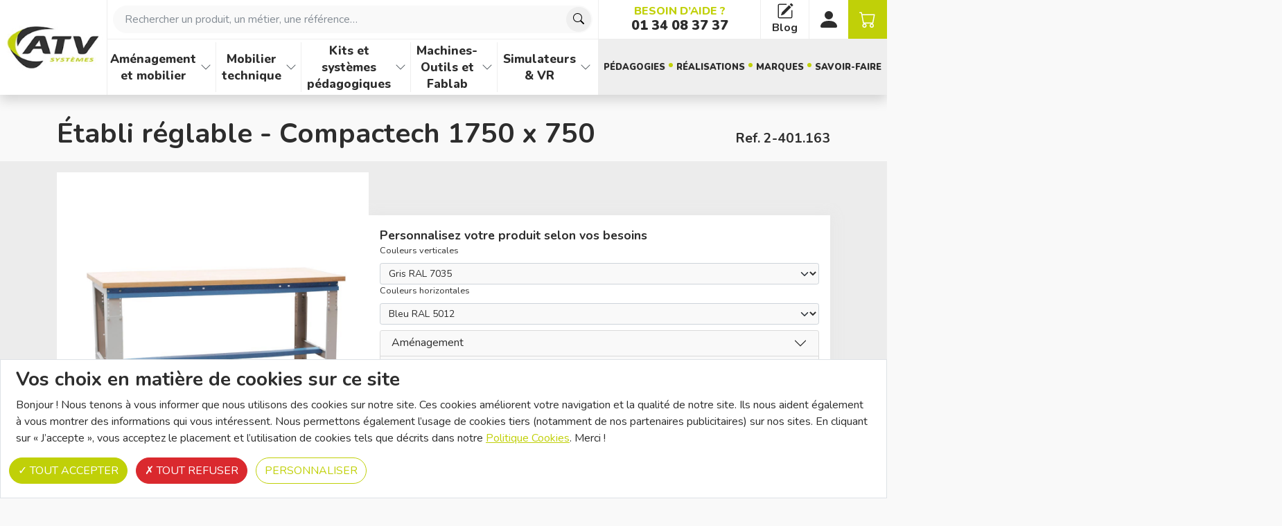

--- FILE ---
content_type: text/html; charset=utf-8
request_url: https://www.atv-systemes.com/product/2-401.163
body_size: 17793
content:
<!doctype html>
<html lang="fr" data-env="production">
<head>
    <meta charset="utf-8">
    <meta name="viewport" content="width=device-width, initial-scale=1, shrink-to-fit=no">
    <meta name="format-detection" content="telephone=no" />
    <link rel="stylesheet" type="text/css" href="https://fonts.googleapis.com/css?family=Nunito:200,300,400,600,700,800,900" />
    <script src="/lib/custom-element/es.js"></script>
    <script data-cookie-consent="gtag" type="text/x-template" src="https://www.googletagmanager.com/gtag/js?id=G-G7J45JZZ1Y"></script>

	
	<script data-cookie-consent="recaptcha" type="text/x-template" src="https://www.google.com/recaptcha/api.js"></script>
	<script>function timestamp() { var response = document.getElementById("g-recaptcha-response"); var settings = document.getElementsByName("captcha_settings"); if (settings.length && (response == null || response.value.trim() == "")) {var elems = JSON.parse(settings[0].value);elems["ts"] = JSON.stringify(new Date().getTime());settings[0].value = JSON.stringify(elems); } } setInterval(timestamp, 500);</script>


    <template id="cookieConsent">
	<p class="h3">Vos choix en matière de cookies sur ce site</p>
	<p>
		Bonjour&nbsp;! Nous tenons à vous informer que nous utilisons des cookies sur notre site.
		Ces cookies améliorent votre navigation et la qualité de notre site. Ils nous aident également à vous montrer des informations qui vous intéressent.
		Nous permettons également l’usage de cookies tiers (notamment de nos partenaires publicitaires) sur nos sites.
		En cliquant sur « J’accepte », vous acceptez le placement et l’utilisation de cookies tels que décrits dans
		notre <a href="/mentions-legales">Politique Cookies</a>.
		Merci&nbsp;!
		
	</p>
</template>

<script src="/lib/tarteaucitron/tarteaucitron.js?v=zXdEqn9059vrLnQ8HvEo6FNFOg0FpxRPWlsyKG4HssQ"></script>
<script>
	// gestion des cookies: tarteaucitron.userInterface.openPanel();
	var tarteaucitronCustomText = {
		alertBigPrivacy: tarteaucitron.readTemplate('cookieConsent')
	};
	tarteaucitron.init({
		"privacyUrl": "",
		"orientation": "bottom",
		"showAlertSmall": false,
		"cookieslist": true,
		"removeCredit": false,
		"useExternalCss": true,
		"showIcon": false
	});

	tarteaucitron.user.gtagUa = 'G-G7J45JZZ1Y';
	tarteaucitron.user.analyticsMore = function() { };
	tarteaucitron.user.recaptchaapi = '6LfI788ZAAAAADVFRHnQUSUe32FO0PExFwNYBRtS';

    tarteaucitron.user.piAId = '1037593';
    tarteaucitron.user.piCId = '';
    tarteaucitron.user.piHostname = 'go.atv-systemes.com';

    (tarteaucitron.job = tarteaucitron.job || []).push('gtag', 'recaptcha', 'pardot');
</script>



    <link rel="stylesheet" href="/css/site.min.css?v=1MPxycr7snf0eJ9Jacepq17jKLCWh7pPrMgZPLXE_2Q">
    <link rel="stylesheet" media="screen and (min-width: 768px)" href="/css/desktop.min.css?v=mtNhIhoYAihxgBIjADnjLsAP7eHy0XwEMg--ezPpvyY">
    <link rel="stylesheet" media="print" href="/css/print.min.css?v=0AaVkIs5g2-aUGBwzyJKB665L8fR9Lnnijd6bGypxe0">
    <script src="/js/disclosure.js?v=t3FdWE_LURvZUY4Np3ZvSJcK9f0vDsaoP_nzXWBrVvM"></script>

    <title>&#xC9;tabli r&#xE9;glable - Compactech 1750 x 750 | ATV Syst&#xE8;mes</title>
    <link rel="icon" type="image/x-icon" href="/assets/favicon/atv-systemes.png" />
    <link rel="shortcut icon" type="image/x-icon" href="/assets/favicon/atv-systemes.png" />
	<link rel="stylesheet" href="//cdn.jsdelivr.net/npm/bootstrap-icons@1.10.3/font/bootstrap-icons.css">

    
	<meta name="robots" content="index" />
<meta name="keywords" content="&#xE9;tabli, &#xE9;tabli d&#x27;atelier, &#xE9;tabli m&#xE9;tal, mobilier d&#x27;atelier, formation professionnelle" />
<meta name="description" content="&#xC9;tabli r&#xE9;glable &#xE9;quip&#xE9; d&#x27;un plateau compactech 1750 x 750 mm d&#x27;&#xE9;paisseur 40 mm et mont&#xE9; sur ch&#xE2;ssis m&#xE9;tallique fixe. &#xC9;tabli #MadeinFrance r&#xE9;pondant aux normes NF Mobilier d&#x27;atelier." />
<meta name="og:type" content="article" />
<meta name="og:title" content="&#xC9;tabli r&#xE9;glable - Compactech 1750 x 750" />
 <meta name="og:image" content="https://www.atv-systemes.com/products/2-401/2-401.163.jpg" /> <meta name="og:description" content="&#xC9;tabli r&#xE9;glable &#xE9;quip&#xE9; d&#x27;un plateau compactech 1750 x 750 mm d&#x27;&#xE9;paisseur 40 mm et mont&#xE9; sur ch&#xE2;ssis m&#xE9;tallique fixe. &#xC9;tabli #MadeinFrance r&#xE9;pondant aux normes NF Mobilier d&#x27;atelier." />
<link rel="canonical" href="https://www.atv-systemes.com/product/2-401.163">


</head>
<body>
    <nav class="a11y-nav"><ul><li><a href="#content">Accéder au contenu</a></li></ul></nav>
    <header role="banner" class="shadow">
    <button class="navbar-toggler" type="button" aria-controls="catalogLinks" aria-expanded="false" aria-label="Afficher ou cacher les cat&eacute;gories">
	<span class="navbar-toggler-icon"></span>
</button>
<a id="logo" href="/">
	<img src="/assets/atv-systemes.jpg" width="200" height="90" title="logo de ATV Systèmes">
</a>

<form id="search" method="get" action="/Search">
    <div class="control">
        <label id="queryLabel" for="query" class="visually-hidden">Rechercher un produit, un métier, une référence…</label>
        <input id="query" name="query" type="search" role="combobox" aria-haspopup="grid" aria-expanded="false" aria-autocomplete="list" aria-controls="suggestions" required placeholder="Rechercher un produit, un métier, une référence…" class="form-control" autocomplete="off">
        <button type="submit" aria-label="Chercher">
            <svg aria-hidden="true" xmlns="http://www.w3.org/2000/svg" width="16" height="16" fill="currentColor" class="bi bi-search" viewBox="0 0 16 16">
                <path d="M11.742 10.344a6.5 6.5 0 1 0-1.397 1.398h-.001c.03.04.062.078.098.115l3.85 3.85a1 1 0 0 0 1.415-1.414l-3.85-3.85a1.007 1.007 0 0 0-.115-.1zM12 6.5a5.5 5.5 0 1 1-11 0 5.5 5.5 0 0 1 11 0z" />
            </svg>
        </button>
    </div>
    <div id="suggestions" aria-labelledby="queryLabel" role="grid" class="grid hidden">

	</div>
</form>


<ul id="tools">
	<li id="helpContact">
		<span>
			Besoin d’aide ?<br>
			<strong>01 34 08 37 37</strong>
		</span>
	</li>
	<li id="blog">
		<a href="/blog" title="Accéder au blog">
			<svg xmlns="http://www.w3.org/2000/svg" width="24" height="24" fill="currentColor" class="bi bi-pencil-square" viewBox="0 0 16 16">
				<path d="M15.502 1.94a.5.5 0 0 1 0 .706L14.459 3.69l-2-2L13.502.646a.5.5 0 0 1 .707 0l1.293 1.293zm-1.75 2.456-2-2L4.939 9.21a.5.5 0 0 0-.121.196l-.805 2.414a.25.25 0 0 0 .316.316l2.414-.805a.5.5 0 0 0 .196-.12l6.813-6.814z" />
				<path fill-rule="evenodd" d="M1 13.5A1.5 1.5 0 0 0 2.5 15h11a1.5 1.5 0 0 0 1.5-1.5v-6a.5.5 0 0 0-1 0v6a.5.5 0 0 1-.5.5h-11a.5.5 0 0 1-.5-.5v-11a.5.5 0 0 1 .5-.5H9a.5.5 0 0 0 0-1H2.5A1.5 1.5 0 0 0 1 2.5v11z" />
			</svg>
			<strong>Blog</strong>
		</a>
	</li>
	<li id="account">
		    <a title="S'authentifier ou se créer un compte" href="/Identity/Account/Login">
        <svg xmlns="http://www.w3.org/2000/svg" width="32" height="32" fill="currentColor" class="bi bi-person-fill" viewBox="0 0 16 16">
            <path d="M3 14s-1 0-1-1 1-4 6-4 6 3 6 4-1 1-1 1H3zm5-6a3 3 0 1 0 0-6 3 3 0 0 0 0 6z" />
        </svg>
    </a>


	</li>
	<li id="quote" class="bg-primary">
		<a title="Accéder à mon devis" href="/Quotation">
			<span id="cartCount" class="badge d-none"><samp>0</samp> <span class="visually-hidden">article(s)</span></span>
			<svg xmlns="http://www.w3.org/2000/svg" width="24" height="24" fill="currentColor" class="bi bi-cart" viewBox="0 0 16 16">
				<path d="M0 1.5A.5.5 0 0 1 .5 1H2a.5.5 0 0 1 .485.379L2.89 3H14.5a.5.5 0 0 1 .491.592l-1.5 8A.5.5 0 0 1 13 12H4a.5.5 0 0 1-.491-.408L2.01 3.607 1.61 2H.5a.5.5 0 0 1-.5-.5zM3.102 4l1.313 7h8.17l1.313-7H3.102zM5 12a2 2 0 1 0 0 4 2 2 0 0 0 0-4zm7 0a2 2 0 1 0 0 4 2 2 0 0 0 0-4zm-7 1a1 1 0 1 1 0 2 1 1 0 0 1 0-2zm7 0a1 1 0 1 1 0 2 1 1 0 0 1 0-2z" />
			</svg>
			<strong>Mon devis</strong>
		</a>
	</li>
</ul>
<nav id="catalogLinks" aria-label="Catégories" class="disclosure-nav">
	<ul>
		<li>
			<a href="/amenagement-et-mobilier" class="main-link">Am&#xE9;nagement et mobilier</a>
			<button type="button" aria-expanded="false" aria-controls="amenagement-et-mobilier" aria-label="Afficher les familles de produits de Am&#xE9;nagement et mobilier"></button>
			<div id="amenagement-et-mobilier" class="families">
				<div class="family" data-rowspan="4">
					<h3 id="amenagement-et-mobilier:001Label"><a href="/amenagement-et-mobilier/etablis-datelier">&#xC9;tablis d&#x27;atelier</a></h3>
					<ul aria-labelledby="amenagement-et-mobilier:001Label">
						<li><a href="/amenagement-et-mobilier/etablis-datelier/etablis-multiplis">&#xC9;tablis Multiplis</a></li>
						<li><a href="/amenagement-et-mobilier/etablis-datelier/etablis-stratifie">&#xC9;tablis Stratifi&#xE9;</a></li>
						<li><a href="/amenagement-et-mobilier/etablis-datelier/etablis-compactech">&#xC9;tablis Compactech</a></li>
						<li><a href="/amenagement-et-mobilier/etablis-datelier/etablis-lino">&#xC9;tablis Lino</a></li>
						<li><a href="/amenagement-et-mobilier/etablis-datelier/etablis-tole">&#xC9;tablis T&#xF4;le</a></li>
						<li><a href="/amenagement-et-mobilier/etablis-datelier/etablis-iworks">Etablis Iworks</a></li>
						<li><a href="/amenagement-et-mobilier/etablis-datelier/etablis-bois">&#xC9;tablis bois</a></li>
					</ul>
				</div>
				<div class="family" data-rowspan="0">
					<h3 id="amenagement-et-mobilier:002Label"><a href="/amenagement-et-mobilier/mobilier-de-laboratoire">Mobilier de laboratoire</a></h3>
					<ul aria-labelledby="amenagement-et-mobilier:002Label">
						<li><a href="/amenagement-et-mobilier/mobilier-de-laboratoire/paillasses-de-laboratoire">Paillasses de laboratoire</a></li>
						<li><a href="/amenagement-et-mobilier/mobilier-de-laboratoire/armoires-et-meubles-muraux-de-laboratoire">Armoires et meubles muraux de laboratoire</a></li>
					</ul>
				</div>
				<div class="family" data-rowspan="0">
					<h3 id="amenagement-et-mobilier:003Label"><a href="/amenagement-et-mobilier/servantes-et-chariots">Servantes et chariots</a></h3>
					<ul aria-labelledby="amenagement-et-mobilier:003Label">
					</ul>
				</div>
				<div class="family" data-rowspan="2">
					<h3 id="amenagement-et-mobilier:004Label"><a href="/amenagement-et-mobilier/armoires-and-vestiaires">Armoires &amp; vestiaires</a></h3>
					<ul aria-labelledby="amenagement-et-mobilier:004Label">
						<li><a href="/amenagement-et-mobilier/armoires-and-vestiaires/armoires">Armoires</a></li>
						<li><a href="/amenagement-et-mobilier/armoires-and-vestiaires/vestiaires-and-casiers">Vestiaires &amp; Casiers</a></li>
						<li><a href="/amenagement-et-mobilier/armoires-and-vestiaires/armoires-produits-dangereux">Armoires Produits dangereux</a></li>
					</ul>
				</div>
				<div class="family" data-rowspan="0">
					<h3 id="amenagement-et-mobilier:005Label"><a href="/amenagement-et-mobilier/amoires-intelligentes">Amoires intelligentes</a></h3>
					<ul aria-labelledby="amenagement-et-mobilier:005Label">
					</ul>
				</div>
				<div class="family" data-rowspan="0">
					<h3 id="amenagement-et-mobilier:006Label"><a href="/amenagement-et-mobilier/tabourets-et-sieges-techniques">Tabourets et si&#xE8;ges techniques</a></h3>
					<ul aria-labelledby="amenagement-et-mobilier:006Label">
					</ul>
				</div>
				<div class="family" data-rowspan="4">
					<h3 id="amenagement-et-mobilier:007Label"><a href="/amenagement-et-mobilier/manutention">Manutention</a></h3>
					<ul aria-labelledby="amenagement-et-mobilier:007Label">
						<li><a href="/amenagement-et-mobilier/manutention/bennes">Bennes</a></li>
						<li><a href="/amenagement-et-mobilier/manutention/diables">Diables</a></li>
						<li><a href="/amenagement-et-mobilier/manutention/chariots">Chariots</a></li>
						<li><a href="/amenagement-et-mobilier/manutention/echelles">&#xC9;chelles</a></li>
						<li><a href="/amenagement-et-mobilier/manutention/escabeaux">Escabeaux</a></li>
						<li><a href="/amenagement-et-mobilier/manutention/marchepieds">Marchepieds</a></li>
						<li><a href="/amenagement-et-mobilier/manutention/echafaudages">&#xC9;chafaudages</a></li>
						<li><a href="/amenagement-et-mobilier/manutention/transpalettes">Transpalettes</a></li>
						<li><a href="/amenagement-et-mobilier/manutention/tables-elevatrices">Tables &#xE9;l&#xE9;vatrices</a></li>
						<li><a href="/amenagement-et-mobilier/manutention/plateformes">Plateformes</a></li>
					</ul>
				</div>
				<div class="family" data-rowspan="2">
					<h3 id="amenagement-et-mobilier:008Label"><a href="/amenagement-et-mobilier/ouillage-et-epi">Ouillage et EPI</a></h3>
					<ul aria-labelledby="amenagement-et-mobilier:008Label">
						<li><a href="/amenagement-et-mobilier/ouillage-et-epi/epi-equipement-de-protection-individuelle">EPI (Equipement de Protection individuelle)</a></li>
						<li><a href="/amenagement-et-mobilier/ouillage-et-epi/outillage">Outillage</a></li>
						<li><a href="/amenagement-et-mobilier/ouillage-et-epi/signalisation">Signalisation</a></li>
					</ul>
				</div>
				<div class="family" data-rowspan="2">
					<h3 id="amenagement-et-mobilier:009Label"><a href="/amenagement-et-mobilier/mobilier-tertiaire">Mobilier Tertiaire</a></h3>
					<ul aria-labelledby="amenagement-et-mobilier:009Label">
						<li><a href="/amenagement-et-mobilier/mobilier-tertiaire/tables">Tables</a></li>
						<li><a href="/amenagement-et-mobilier/mobilier-tertiaire/sieges">Si&#xE8;ges</a></li>
						<li><a href="/amenagement-et-mobilier/mobilier-tertiaire/espace-travail-collaboratif">Espace travail collaboratif</a></li>
						<li><a href="/amenagement-et-mobilier/mobilier-tertiaire/tableaux-et-panneaux-daffichage">Tableaux et panneaux d&#x27;affichage</a></li>
						<li><a href="/amenagement-et-mobilier/mobilier-tertiaire/decoration">D&#xE9;coration</a></li>
					</ul>
				</div>
				<div class="family" data-rowspan="2">
					<h3 id="amenagement-et-mobilier:010Label"><a href="/amenagement-et-mobilier/ent-espace-numerique-de-travail">ENT (Espace num&#xE9;rique de travail)</a></h3>
					<ul aria-labelledby="amenagement-et-mobilier:010Label">
						<li><a href="/amenagement-et-mobilier/ent-espace-numerique-de-travail/ecran-numeriques">&#xC9;cran num&#xE9;riques</a></li>
						<li><a href="/amenagement-et-mobilier/ent-espace-numerique-de-travail/paperboards-numeriques">Paperboards num&#xE9;riques</a></li>
						<li><a href="/amenagement-et-mobilier/ent-espace-numerique-de-travail/classes-mobiles">Classes mobiles</a></li>
					</ul>
				</div>
			</div>
		</li>
		<li>
			<a href="/mobilier-technique" class="main-link">Mobilier technique</a>
			<button type="button" aria-expanded="false" aria-controls="mobilier-technique" aria-label="Afficher les familles de produits de Mobilier technique"></button>
			<div id="mobilier-technique" class="families">
				<div class="family" data-rowspan="0">
					<h3 id="mobilier-technique:001Label"><a href="/mobilier-technique/postes-de-manipulation">Postes de manipulation</a></h3>
					<ul aria-labelledby="mobilier-technique:001Label">
						<li><a href="/mobilier-technique/postes-de-manipulation/gamme-iworks">Gamme Iworks</a></li>
						<li><a href="/mobilier-technique/postes-de-manipulation/gamme-classic">Gamme Classic</a></li>
					</ul>
				</div>
				<div class="family" data-rowspan="0">
					<h3 id="mobilier-technique:002Label"><a href="/mobilier-technique/postes-electrotechniques">Postes &#xE9;lectrotechniques</a></h3>
					<ul aria-labelledby="mobilier-technique:002Label">
					</ul>
				</div>
				<div class="family" data-rowspan="0">
					<h3 id="mobilier-technique:003Label"><a href="/mobilier-technique/postes-dessais-et-de-mesure">Postes d&#x27;essais et de mesure</a></h3>
					<ul aria-labelledby="mobilier-technique:003Label">
					</ul>
				</div>
				<div class="family" data-rowspan="0">
					<h3 id="mobilier-technique:004Label"><a href="/mobilier-technique/bancs-de-charge-and-alimentations">Bancs de charge &amp; alimentations</a></h3>
					<ul aria-labelledby="mobilier-technique:004Label">
					</ul>
				</div>
				<div class="family" data-rowspan="0">
					<h3 id="mobilier-technique:005Label"><a href="/mobilier-technique/etablis-de-cablage">&#xC9;tablis de c&#xE2;blage</a></h3>
					<ul aria-labelledby="mobilier-technique:005Label">
						<li><a href="/mobilier-technique/etablis-de-cablage/etablis-de-cablage-tertaire">Etablis de c&#xE2;blage Tertaire</a></li>
						<li><a href="/mobilier-technique/etablis-de-cablage/etablis-de-cablage-industriel">Etablis de c&#xE2;blage Industriel</a></li>
					</ul>
				</div>
				<div class="family" data-rowspan="2">
					<h3 id="mobilier-technique:006Label"><a href="/mobilier-technique/structure-de-cablage">Structure de c&#xE2;blage</a></h3>
					<ul aria-labelledby="mobilier-technique:006Label">
						<li><a href="/mobilier-technique/structure-de-cablage/cellules-de-cablage">Cellules de c&#xE2;blage</a></li>
						<li><a href="/mobilier-technique/structure-de-cablage/structure-mobile">Structure mobile</a></li>
						<li><a href="/mobilier-technique/structure-de-cablage/chassis-de-cablage">Ch&#xE2;ssis de c&#xE2;blage</a></li>
					</ul>
				</div>
				<div class="family" data-rowspan="0">
					<h3 id="mobilier-technique:007Label"><a href="/mobilier-technique/stockage-et-rangement-grilles">Stockage et rangement grilles</a></h3>
					<ul aria-labelledby="mobilier-technique:007Label">
					</ul>
				</div>
				<div class="family" data-rowspan="0">
					<h3 id="mobilier-technique:008Label"><a href="/mobilier-technique/armoires-dessais-et-de-confinement">Armoires d&#x27;essais et de confinement</a></h3>
					<ul aria-labelledby="mobilier-technique:008Label">
					</ul>
				</div>
				<div class="family" data-rowspan="0">
					<h3 id="mobilier-technique:009Label"><a href="/amenagement-et-mobilier/appareils-de-mesure">Appareils de mesure</a></h3>
					<ul aria-labelledby="mobilier-technique:009Label">
					</ul>
				</div>
				<div class="family" data-rowspan="0">
					<h3 id="mobilier-technique:010Label"><a href="/mobilier-technique/alimentations-de-laboratoire">Alimentations de laboratoire</a></h3>
					<ul aria-labelledby="mobilier-technique:010Label">
					</ul>
				</div>
			</div>
		</li>
		<li>
			<a href="/kits-et-systemes-pedagogiques" class="main-link">Kits et syst&#xE8;mes p&#xE9;dagogiques</a>
			<button type="button" aria-expanded="false" aria-controls="kits-et-systemes-pedagogiques" aria-label="Afficher les familles de produits de Kits et syst&#xE8;mes p&#xE9;dagogiques"></button>
			<div id="kits-et-systemes-pedagogiques" class="families">
				<div class="family" data-rowspan="0">
					<h3 id="kits-et-systemes-pedagogiques:001Label"><a href="/kits-et-systemes-pedagogiques/kits-electriques">Kits &#xE9;lectriques</a></h3>
					<ul aria-labelledby="kits-et-systemes-pedagogiques:001Label">
						<li><a href="/kits-et-systemes-pedagogiques/kits-electriques/kits-electriques-industriels">Kits &#xE9;lectriques industriels</a></li>
						<li><a href="/kits-et-systemes-pedagogiques/kits-electriques/kits-habitat/tertiaire">Kits habitat/tertiaire</a></li>
					</ul>
				</div>
				<div class="family" data-rowspan="0">
					<h3 id="kits-et-systemes-pedagogiques:002Label"><a href="/kits-et-systemes-pedagogiques/electronique-et-numerique">Electronique et Num&#xE9;rique</a></h3>
					<ul aria-labelledby="kits-et-systemes-pedagogiques:002Label">
					</ul>
				</div>
				<div class="family" data-rowspan="2">
					<h3 id="kits-et-systemes-pedagogiques:003Label"><a href="/kits-et-systemes-pedagogiques/electrotechnique">&#xC9;lectrotechnique</a></h3>
					<ul aria-labelledby="kits-et-systemes-pedagogiques:003Label">
						<li><a href="/kits-et-systemes-pedagogiques/electrotechnique/variation-de-vitesse">Variation de vitesse</a></li>
						<li><a href="/kits-et-systemes-pedagogiques/electrotechnique/bancs-et-moteurs-didactises">Bancs et moteurs didactis&#xE9;s</a></li>
						<li><a href="/kits-et-systemes-pedagogiques/electrotechnique/maquettes-didactiques">Maquettes didactiques</a></li>
						<li><a href="/kits-et-systemes-pedagogiques/electrotechnique/cablage-modulaire-industriel">C&#xE2;blage modulaire industriel</a></li>
					</ul>
				</div>
				<div class="family" data-rowspan="0">
					<h3 id="kits-et-systemes-pedagogiques:004Label"><a href="/kits-et-systemes-pedagogiques/maintenance-des-vehicules">Maintenance des v&#xE9;hicules</a></h3>
					<ul aria-labelledby="kits-et-systemes-pedagogiques:004Label">
					</ul>
				</div>
				<div class="family" data-rowspan="2">
					<h3 id="kits-et-systemes-pedagogiques:005Label"><a href="/kits-et-systemes-pedagogiques/infrastructure">Infrastructure</a></h3>
					<ul aria-labelledby="kits-et-systemes-pedagogiques:005Label">
						<li><a href="/kits-et-systemes-pedagogiques/infrastructure/bornes-de-recharge">Bornes de recharge</a></li>
						<li><a href="/kits-et-systemes-pedagogiques/infrastructure/eclairage-public">&#xC9;clairage public</a></li>
						<li><a href="/kits-et-systemes-pedagogiques/infrastructure/video-surveillance">Vid&#xE9;o surveillance</a></li>
						<li><a href="/kits-et-systemes-pedagogiques/infrastructure/signalisation-routiere">Signalisation routi&#xE8;re</a></li>
						<li><a href="/kits-et-systemes-pedagogiques/infrastructure/affichage-dynamique">Affichage dynamique</a></li>
					</ul>
				</div>
				<div class="family" data-rowspan="2">
					<h3 id="kits-et-systemes-pedagogiques:006Label"><a href="/kits-et-systemes-pedagogiques/energies-renouvelables">Energies renouvelables</a></h3>
					<ul aria-labelledby="kits-et-systemes-pedagogiques:006Label">
						<li><a href="/kits-et-systemes-pedagogiques/energies-renouvelables/energie-photovoltaique">&#xC9;nergie Photovolta&#xEF;que</a></li>
						<li><a href="/kits-et-systemes-pedagogiques/energies-renouvelables/energie-hydroelectrique">&#xC9;nergie hydro&#xE9;lectrique</a></li>
						<li><a href="/kits-et-systemes-pedagogiques/energies-renouvelables/energie-eolienne">&#xC9;nergie &#xE9;olienne</a></li>
						<li><a href="/kits-et-systemes-pedagogiques/energies-renouvelables/energie-hydrogene">&#xC9;nergie hydrog&#xE8;ne</a></li>
					</ul>
				</div>
				<div class="family" data-rowspan="0">
					<h3 id="kits-et-systemes-pedagogiques:007Label"><a href="/kits-et-systemes-pedagogiques/fibre-optique">Fibre optique</a></h3>
					<ul aria-labelledby="kits-et-systemes-pedagogiques:007Label">
						<li><a href="/kits-et-systemes-pedagogiques/fibre-optique/bancs-fibre-optique">Bancs fibre optique</a></li>
						<li><a href="/kits-et-systemes-pedagogiques/fibre-optique/accessoires-pour-fibre-optique">Accessoires pour fibre optique</a></li>
					</ul>
				</div>
				<div class="family" data-rowspan="2">
					<h3 id="kits-et-systemes-pedagogiques:008Label"><a href="/kits-et-systemes-pedagogiques/industrie-40">Industrie 4.0</a></h3>
					<ul aria-labelledby="kits-et-systemes-pedagogiques:008Label">
						<li><a href="/kits-et-systemes-pedagogiques/industrie-40/cyber-securite">Cyber s&#xE9;curit&#xE9;</a></li>
						<li><a href="/kits-et-systemes-pedagogiques/industrie-40/suivi-des-performances-iot">Suivi des performances IOT</a></li>
						<li><a href="/kits-et-systemes-pedagogiques/industrie-40/maintenance-predictive-et-ia">Maintenance pr&#xE9;dictive et IA</a></li>
					</ul>
				</div>
				<div class="family" data-rowspan="2">
					<h3 id="kits-et-systemes-pedagogiques:009Label"><a href="/kits-et-systemes-pedagogiques/energetique">Energ&#xE9;tique</a></h3>
					<ul aria-labelledby="kits-et-systemes-pedagogiques:009Label">
						<li><a href="/kits-et-systemes-pedagogiques/energetique/systeme-traitement-de-lair">Syst&#xE8;me traitement de l&#x27;air</a></li>
						<li><a href="/kits-et-systemes-pedagogiques/energetique/systeme-de-climatisation">Syst&#xE8;me de climatisation</a></li>
						<li><a href="/kits-et-systemes-pedagogiques/energetique/systeme-de-refrigeration">Syst&#xE8;me de r&#xE9;frig&#xE9;ration</a></li>
						<li><a href="/kits-et-systemes-pedagogiques/energetique/systeme-thermique">Syst&#xE8;me thermique</a></li>
					</ul>
				</div>
				<div class="family" data-rowspan="0">
					<h3 id="kits-et-systemes-pedagogiques:010Label"><a href="/kits-et-systemes-pedagogiques/robotique">Robotique</a></h3>
					<ul aria-labelledby="kits-et-systemes-pedagogiques:010Label">
					</ul>
				</div>
				<div class="family" data-rowspan="0">
					<h3 id="kits-et-systemes-pedagogiques:011Label"><a href="/machines-outils-et-fablab/mecanique">M&#xE9;canique</a></h3>
					<ul aria-labelledby="kits-et-systemes-pedagogiques:011Label">
					</ul>
				</div>
				<div class="family" data-rowspan="2">
					<h3 id="kits-et-systemes-pedagogiques:012Label"><a href="/kits-et-systemes-pedagogiques/electricite">&#xC9;lectricit&#xE9;</a></h3>
					<ul aria-labelledby="kits-et-systemes-pedagogiques:012Label">
						<li><a href="/kits-et-systemes-pedagogiques/electricite/structure-de-cablage-pliable">Structure de c&#xE2;blage (pliable)</a></li>
						<li><a href="/kits-et-systemes-pedagogiques/electricite/cablage-modulaire">C&#xE2;blage modulaire</a></li>
						<li><a href="/kits-et-systemes-pedagogiques/electricite/securite-batiment">S&#xE9;curit&#xE9; b&#xE2;timent</a></li>
						<li><a href="/kits-et-systemes-pedagogiques/electricite/maquettes-reseaux-de-distribution">Maquettes r&#xE9;seaux de distribution</a></li>
					</ul>
				</div>
				<div class="family" data-rowspan="0">
					<h3 id="kits-et-systemes-pedagogiques:013Label"><a href="/kits-et-systemes-pedagogiques/hydraulique">Hydraulique</a></h3>
					<ul aria-labelledby="kits-et-systemes-pedagogiques:013Label">
					</ul>
				</div>
				<div class="family" data-rowspan="2">
					<h3 id="kits-et-systemes-pedagogiques:014Label"><a href="/kits-et-systemes-pedagogiques/pneumatique">Pneumatique</a></h3>
					<ul aria-labelledby="kits-et-systemes-pedagogiques:014Label">
						<li><a href="/kits-et-systemes-pedagogiques/pneumatique/maquettes-didactiques">Maquettes didactiques</a></li>
						<li><a href="/kits-et-systemes-pedagogiques/pneumatique/kits-de-cablage">Kits de c&#xE2;blage</a></li>
						<li><a href="/kits-et-systemes-pedagogiques/pneumatique/cablage-modulaire">C&#xE2;blage modulaire</a></li>
					</ul>
				</div>
				<div class="family" data-rowspan="2">
					<h3 id="kits-et-systemes-pedagogiques:015Label"><a href="/kits-et-systemes-pedagogiques/automatisme">Automatisme</a></h3>
					<ul aria-labelledby="kits-et-systemes-pedagogiques:015Label">
						<li><a href="/kits-et-systemes-pedagogiques/automatisme/automates-programmables">Automates programmables</a></li>
						<li><a href="/kits-et-systemes-pedagogiques/automatisme/interface-homme-machine">Interface Homme Machine</a></li>
						<li><a href="/kits-et-systemes-pedagogiques/automatisme/parties-operatives">Parties op&#xE9;ratives</a></li>
						<li><a href="/kits-et-systemes-pedagogiques/automatisme/maquettes-modulaires">Maquettes modulaires</a></li>
						<li><a href="/kits-et-systemes-pedagogiques/automatisme/cablage-modulaire">C&#xE2;blage modulaire</a></li>
					</ul>
				</div>
			</div>
		</li>
		<li>
			<a href="/machines-outils-et-fablab" class="main-link">Machines-Outils et Fablab</a>
			<button type="button" aria-expanded="false" aria-controls="machines-outils-et-fablab" aria-label="Afficher les familles de produits de Machines-Outils et Fablab"></button>
			<div id="machines-outils-et-fablab" class="families">
				<div class="family" data-rowspan="2">
					<h3 id="machines-outils-et-fablab:001Label"><a href="/machines-outils-et-fablab/imprimantes-3d">Imprimantes 3D</a></h3>
					<ul aria-labelledby="machines-outils-et-fablab:001Label">
						<li><a href="/machines-outils-et-fablab/imprimantes-3d/imprimante-double-extrusion">Imprimante double extrusion</a></li>
						<li><a href="/machines-outils-et-fablab/imprimantes-3d/imprimante-simple-extrusion">Imprimante simple extrusion</a></li>
						<li><a href="/machines-outils-et-fablab/imprimantes-3d/imprimante-resine">Imprimante r&#xE9;sine</a></li>
					</ul>
				</div>
				<div class="family" data-rowspan="0">
					<h3 id="machines-outils-et-fablab:002Label"><a href="/machines-outils-et-fablab/scanners-3d">Scanners 3D</a></h3>
					<ul aria-labelledby="machines-outils-et-fablab:002Label">
						<li><a href="/machines-outils-et-fablab/scanners-3d/scanner-3d-plateaux">Scanner 3D plateaux</a></li>
						<li><a href="/machines-outils-et-fablab/scanners-3d/scanners-3d-portables">Scanners 3D portables</a></li>
					</ul>
				</div>
				<div class="family" data-rowspan="0">
					<h3 id="machines-outils-et-fablab:003Label"><a href="/machines-outils-et-fablab/decoupes-laser-/-jet-deau">D&#xE9;coupes laser / jet d&#x27;eau</a></h3>
					<ul aria-labelledby="machines-outils-et-fablab:003Label">
					</ul>
				</div>
				<div class="family" data-rowspan="0">
					<h3 id="machines-outils-et-fablab:004Label"><a href="/machines-outils-et-fablab/thermoformeuses">Thermoformeuses</a></h3>
					<ul aria-labelledby="machines-outils-et-fablab:004Label">
					</ul>
				</div>
				<div class="family" data-rowspan="0">
					<h3 id="machines-outils-et-fablab:005Label"><a href="/machines-outils-et-fablab/circuit-imprime">Circuit imprim&#xE9;</a></h3>
					<ul aria-labelledby="machines-outils-et-fablab:005Label">
					</ul>
				</div>
				<div class="family" data-rowspan="0">
					<h3 id="machines-outils-et-fablab:006Label"><a href="/machines-outils-et-fablab/fraiseuses">Fraiseuses</a></h3>
					<ul aria-labelledby="machines-outils-et-fablab:006Label">
						<li><a href="/machines-outils-et-fablab/fraiseuses/fraiseuses-standards">Fraiseuses standards</a></li>
						<li><a href="/machines-outils-et-fablab/fraiseuses/fraiseuses-a-commande-numerique">Fraiseuses &#xE0; commande num&#xE9;rique</a></li>
					</ul>
				</div>
				<div class="family" data-rowspan="0">
					<h3 id="machines-outils-et-fablab:007Label"><a href="/machines-outils-et-fablab/centre-dusinage">Centre d&#x27;usinage</a></h3>
					<ul aria-labelledby="machines-outils-et-fablab:007Label">
					</ul>
				</div>
				<div class="family" data-rowspan="0">
					<h3 id="machines-outils-et-fablab:008Label"><a href="/machines-outils-et-fablab/scies">Scies</a></h3>
					<ul aria-labelledby="machines-outils-et-fablab:008Label">
					</ul>
				</div>
				<div class="family" data-rowspan="0">
					<h3 id="machines-outils-et-fablab:009Label"><a href="/machines-outils-et-fablab/ponceuses">Ponceuses</a></h3>
					<ul aria-labelledby="machines-outils-et-fablab:009Label">
					</ul>
				</div>
				<div class="family" data-rowspan="0">
					<h3 id="machines-outils-et-fablab:010Label"><a href="/machines-outils-et-fablab/tourets-a-meuler">Tourets &#xE0; meuler</a></h3>
					<ul aria-labelledby="machines-outils-et-fablab:010Label">
					</ul>
				</div>
				<div class="family" data-rowspan="0">
					<h3 id="machines-outils-et-fablab:011Label"><a href="/machines-outils-et-fablab/cisailles-a-toles">Cisailles &#xE0; t&#xF4;les</a></h3>
					<ul aria-labelledby="machines-outils-et-fablab:011Label">
					</ul>
				</div>
				<div class="family" data-rowspan="0">
					<h3 id="machines-outils-et-fablab:012Label"><a href="/machines-outils-et-fablab/plieuses">Plieuses</a></h3>
					<ul aria-labelledby="machines-outils-et-fablab:012Label">
					</ul>
				</div>
				<div class="family" data-rowspan="0">
					<h3 id="machines-outils-et-fablab:013Label"><a href="/machines-outils-et-fablab/presses">Presses</a></h3>
					<ul aria-labelledby="machines-outils-et-fablab:013Label">
					</ul>
				</div>
				<div class="family" data-rowspan="0">
					<h3 id="machines-outils-et-fablab:014Label"><a href="/machines-outils-et-fablab/poinconneuses">Poin&#xE7;onneuses</a></h3>
					<ul aria-labelledby="machines-outils-et-fablab:014Label">
					</ul>
				</div>
				<div class="family" data-rowspan="0">
					<h3 id="machines-outils-et-fablab:015Label"><a href="/machines-outils-et-fablab/perceuse">Perceuse</a></h3>
					<ul aria-labelledby="machines-outils-et-fablab:015Label">
					</ul>
				</div>
				<div class="family" data-rowspan="0">
					<h3 id="machines-outils-et-fablab:016Label"><a href="/machines-outils-et-fablab/poste-de-soudage">Poste de soudage</a></h3>
					<ul aria-labelledby="machines-outils-et-fablab:016Label">
					</ul>
				</div>
				<div class="family" data-rowspan="0">
					<h3 id="machines-outils-et-fablab:017Label"><a href="/machines-outils-et-fablab/chanfreineuse-ebavureuse">Chanfreineuse-&#xE9;bavureuse</a></h3>
					<ul aria-labelledby="machines-outils-et-fablab:017Label">
					</ul>
				</div>
				<div class="family" data-rowspan="0">
					<h3 id="machines-outils-et-fablab:018Label"><a href="/machines-outils-et-fablab/drones-agricoles">Drones agricoles</a></h3>
					<ul aria-labelledby="machines-outils-et-fablab:018Label">
					</ul>
				</div>
			</div>
		</li>
		<li>
			<a href="/simulateurs-and-vr" class="main-link">Simulateurs &amp; VR</a>
			<button type="button" aria-expanded="false" aria-controls="simulateurs-vr" aria-label="Afficher les familles de produits de Simulateurs &amp; VR"></button>
			<div id="simulateurs-vr" class="families">
				<div class="family" data-rowspan="0">
					<h3 id="simulateurs-vr:001Label"><a href="/simulateurs-and-vr/simulateurs-logistiques">Simulateurs logistiques</a></h3>
					<ul aria-labelledby="simulateurs-vr:001Label">
					</ul>
				</div>
				<div class="family" data-rowspan="0">
					<h3 id="simulateurs-vr:002Label"><a href="/simulateurs-and-vr/simulateurs-agricoles">Simulateurs agricoles</a></h3>
					<ul aria-labelledby="simulateurs-vr:002Label">
					</ul>
				</div>
				<div class="family" data-rowspan="0">
					<h3 id="simulateurs-vr:003Label"><a href="/simulateurs-and-vr/simulateurs-poids-lourds">Simulateurs poids lourds</a></h3>
					<ul aria-labelledby="simulateurs-vr:003Label">
					</ul>
				</div>
				<div class="family" data-rowspan="0">
					<h3 id="simulateurs-vr:004Label"><a href="/simulateurs-and-vr/simulateurs-travaux-publics">Simulateurs travaux publics</a></h3>
					<ul aria-labelledby="simulateurs-vr:004Label">
					</ul>
				</div>
				<div class="family" data-rowspan="0">
					<h3 id="simulateurs-vr:005Label"><a href="/simulateurs-and-vr/casque-realite-virtuelle-habilitation-electrique">Casque r&#xE9;alit&#xE9; virtuelle - habilitation &#xE9;lectrique</a></h3>
					<ul aria-labelledby="simulateurs-vr:005Label">
					</ul>
				</div>
				<div class="family" data-rowspan="0">
					<h3 id="simulateurs-vr:006Label"><a href="/simulateurs-and-vr/valise-realite-virtuelle-habilitation-electrique">Valise r&#xE9;alit&#xE9; virtuelle - habilitation &#xE9;lectrique</a></h3>
					<ul aria-labelledby="simulateurs-vr:006Label">
					</ul>
				</div>
				<div class="family" data-rowspan="0">
					<h3 id="simulateurs-vr:007Label"><a href="/simulateurs-and-vr/simulation-pc-habilitation-electrique">Simulation PC - habilitation &#xE9;lectrique</a></h3>
					<ul aria-labelledby="simulateurs-vr:007Label">
					</ul>
				</div>
				<div class="family" data-rowspan="0">
					<h3 id="simulateurs-vr:008Label"><a href="/simulateurs-and-vr/applications-pour-casques-de-realite-virtuelle">Applications pour casques de R&#xE9;alit&#xE9; Virtuelle</a></h3>
					<ul aria-labelledby="simulateurs-vr:008Label">
					</ul>
				</div>
				<div class="family" data-rowspan="0">
					<h3 id="simulateurs-vr:009Label"><a href="/simulateurs-and-vr/simulateur-de-soudage">Simulateur de soudage</a></h3>
					<ul aria-labelledby="simulateurs-vr:009Label">
					</ul>
				</div>
			</div>
		</li>
	</ul>
</nav>
<div id="headerLinks">
	<ul>
		<li><a href="/pedagogies">P&#xE9;dagogies</a></li>
		<li><a href="/nos-realisations">R&#xE9;alisations</a></li>
		<li><a href="/nos-marques">Marques</a></li>
		<li><a href="/nos-services">Savoir-faire</a></li>
	</ul>
</div>

    </header>
	<div aria-live="polite" aria-atomic="true" class="position-fixed bottom-0 end-0 p-3" style="z-index: 9001">
		
<div id="addToCartToast" class="toast text-white bg-secondary" role="alert" aria-live="assertive" aria-atomic="true" data-bs-autohide="true" data-delay="2000">
	<div class="d-flex">
		<div class="toast-body">Le produit a &#xE9;t&#xE9; ajout&#xE9; au panier.</div>
		<button type="button" class="btn-close btn-close-white me-2 m-auto" data-bs-dismiss="toast" aria-label="Fermer"></button>
	</div>
</div>

<div id="callMeBackToast" class="toast text-white bg-secondary" role="alert" aria-live="assertive" aria-atomic="true" data-bs-autohide="true" data-delay="2000">
	<div class="d-flex">
		<div class="toast-body">Votre demande d&#x27;&#xEA;tre rappel&#xE9; a &#xE9;t&#xE9; envoy&#xE9;e.</div>
		<button type="button" class="btn-close btn-close-white me-2 m-auto" data-bs-dismiss="toast" aria-label="Fermer"></button>
	</div>
</div>

<div id="copyTextToast" class="toast text-white bg-secondary" role="alert" aria-live="assertive" aria-atomic="true" data-bs-autohide="true" data-delay="2000">
	<div class="d-flex">
		<div class="toast-body">La description du produit a &#xE9;t&#xE9; copi&#xE9;e.</div>
		<button type="button" class="btn-close btn-close-white me-2 m-auto" data-bs-dismiss="toast" aria-label="Fermer"></button>
	</div>
</div>



	</div>

    <main>
		
        <a id="content"></a>
        <div class="container product">
    <h1>&#xC9;tabli r&#xE9;glable - Compactech 1750 x 750 <small>Ref. 2-401.163</small></h1>
    <div class="banner gray configuration">
        <figure class="position-relative">
            
            <img src="/products/2-401/2-401.163.jpg" alt="Photo de 2-401.163" />
        </figure>
        <form method="post">
                        <fieldset name="declinaison">
                            <legend>Personnalisez votre produit selon vos besoins</legend>
                            <div class="feature">
	<label for="a0t2X00000CbpQfQAJ" class="form-label">Couleurs verticales</label>
	<select id="a0t2X00000CbpQfQAJ" name="a0t2X00000CbpQfQAJ" class="form-select form-select-sm color">
		
			<option data-color="#2781BB" value="A-077691">Bleu RAL 5012</option>
			<option data-color="#C4CACA" selected="selected" value="A-077692">Gris RAL 7035</option>
			<option data-color="#484B34" value="A-077693">Anthracite RAL 7024</option>
	</select>

</div>

                            <div class="feature">
	<label for="a0t2X00000CbpQgQAJ" class="form-label">Couleurs horizontales</label>
	<select id="a0t2X00000CbpQgQAJ" name="a0t2X00000CbpQgQAJ" class="form-select form-select-sm color">
		
			<option data-color="#F2BF00" value="A-077694">Jaune RAL 1023</option>
			<option data-color="#008455" value="A-077695">Vert RAL 6024</option>
			<option data-color="#BF111B" value="A-077696">Rouge RAL 3020</option>
			<option data-color="#C2D300" value="A-077697">Vert Pomme</option>
			<option data-color="#40C0FF" value="A-077698">Bleu Horizon</option>
			<option data-color="#F4F4ED" value="A-077699">Blanc</option>
			<option data-color="#B640FF" value="A-077700">Prune</option>
			<option data-color="#C4CACA" value="A-086702">Gris RAL 7035</option>
			<option data-color="#2781BB" selected="selected" value="A-086703">Bleu RAL 5012</option>
			<option data-color="#484B34" value="A-086704">Anthracite RAL 7024</option>
	</select>

</div>

                        </fieldset>
                        <div class="accordion" id="accessories">
                            <div class="accordion-item">
                                <h2 class="accordion-header" id="amenagement-heading">
                                    <button class="accordion-button collapsed" type="button" data-bs-toggle="collapse" data-bs-target="#amenagement" aria-expanded="false" aria-controls="amenagement">
                                        Am&#xE9;nagement
                                    </button>
                                </h2>
                                <div id="amenagement" class="accordion-collapse collapse" aria-labelledby="amenagement-heading" data-bs-parent="#accessories">
                                    <div class="accordion-body">
                                            <fieldset>
                                                <legend>Am&#xE9;nagement sup&#xE9;rieur</legend>
                                                <div class="feature">
	<select id="a0t2X00000CbpQiQAJ" name="a0t2X00000CbpQiQAJ" class="form-select form-select-sm">
		<option class="text-muted" value=""></option>
		<option data-color="" value="2-402.016">&#xC9;tag&#xE8;re m&#xE9;tallique L1750</option>
		<option data-color="" value="2-402.020">&#xC9;tag&#xE8;re &#xE9;lectrique L1750</option>
		<option data-color="" value="2-407.016">&#xC9;tag&#xE8;re m&#xE9;tallique haute L1750</option>
	</select>
</div>

                                            </fieldset>
                                            <fieldset>
                                                <legend>Am&#xE9;nagement inf&#xE9;rieur</legend>
                                                <div class="feature-group">
	<div class="option" data-feature="a0t2X00000CbpQjQAJ">
		<label for="o2-402.001" class="form-label form-label-sm">Caisson UC sans porte</label>
		<input id="o2-402.001" name="a0t2X00000CbpQjQAJ:2-402.001" type="number" min="0" max="2" class="form-control form-control-sm" />
	</div>
	<div class="option" data-feature="a0t2X00000CbpQjQAJ">
		<label for="o2-402.002" class="form-label form-label-sm">Caisson UC avec porte</label>
		<input id="o2-402.002" name="a0t2X00000CbpQjQAJ:2-402.002" type="number" min="0" max="2" class="form-control form-control-sm" />
	</div>
	<div class="option" data-feature="a0t2X00000CbpQjQAJ">
		<label for="o2-402.003" class="form-label form-label-sm">Caisson suspendu 1 tiroir</label>
		<input id="o2-402.003" name="a0t2X00000CbpQjQAJ:2-402.003" type="number" min="0" max="2" class="form-control form-control-sm" />
	</div>
	<div class="option" data-feature="a0t2X00000CbpQjQAJ">
		<label for="o2-402.004" class="form-label form-label-sm">Caisson suspendu 2 tiroirs</label>
		<input id="o2-402.004" name="a0t2X00000CbpQjQAJ:2-402.004" type="number" min="0" max="2" class="form-control form-control-sm" />
	</div>
	<div class="option" data-feature="a0t2X00000CbpQjQAJ">
		<label for="o2-402.005" class="form-label form-label-sm">Caisson suspendu 3 tiroirs</label>
		<input id="o2-402.005" name="a0t2X00000CbpQjQAJ:2-402.005" type="number" min="0" max="2" class="form-control form-control-sm" />
	</div>
	<div class="option" data-feature="a0t2X00000CbpQjQAJ">
		<label for="o2-402.006" class="form-label form-label-sm">Caisson suspendu 4 tiroirs</label>
		<input id="o2-402.006" name="a0t2X00000CbpQjQAJ:2-402.006" type="number" min="0" max="2" class="form-control form-control-sm" />
	</div>
	<div class="option" data-feature="a0t2X00000CbpQjQAJ">
		<label for="o2-402.007" class="form-label form-label-sm">Caisson suspendu coffre</label>
		<input id="o2-402.007" name="a0t2X00000CbpQjQAJ:2-402.007" type="number" min="0" max="2" class="form-control form-control-sm" />
	</div>
</div>

                                            </fieldset>
                                    </div>
                                </div>
                            </div>
                            <div class="accordion-item">
                                <h2 class="accordion-header" id="accessoires-heading">
                                    <button class="accordion-button collapsed" type="button" data-bs-toggle="collapse" data-bs-target="#accessoires" aria-expanded="false" aria-controls="accessoires">
                                        Accessoires
                                    </button>
                                </h2>
                                <div id="accessoires" class="accordion-collapse collapse" aria-labelledby="accessoires-heading" data-bs-parent="#accessories">
                                    <div class="accordion-body">
                                            <fieldset>
                                                <legend>Accueil informatique</legend>
                                                <div class="feature-group">
	<div class="option" data-feature="a0t2X00000CbpQlQAJ">
		<label for="o2-407.011" class="form-label form-label-sm">&#xC9;clairage sur bras</label>
		<input id="o2-407.011" name="a0t2X00000CbpQlQAJ:2-407.011" type="number" min="0" max="2" class="form-control form-control-sm" />
	</div>
</div>

                                            </fieldset>
                                            <fieldset>
                                                <legend>Outillage</legend>
                                                <div class="feature-group">
	<div class="option" data-feature="a0t2X00000CbpQmQAJ">
		<label for="o2-407.007" class="form-label form-label-sm">&#xC9;tau d&#x27;&#xE9;tabli industriel - Mors 125 mm - Ouverture 150 mm</label>
		<input id="o2-407.007" name="a0t2X00000CbpQmQAJ:2-407.007" type="number" min="0" max="2" class="form-control form-control-sm" />
	</div>
	<div class="option" data-feature="a0t2X00000CbpQmQAJ">
		<label for="o2-950.039" class="form-label form-label-sm">&#xC9;tau avec mors interchangeables 125 mm</label>
		<input id="o2-950.039" name="a0t2X00000CbpQmQAJ:2-950.039" type="number" min="0" max="2" class="form-control form-control-sm" />
	</div>
</div>

                                            </fieldset>
                                    </div>
                                </div>
                            </div>
                        </div>
            <footer>
                <input name="reference" type="hidden" value="2-401.163" />
                <input name="quantity" type="number" min="1" value="1" class="form-control" />
                <button type="submit" data-verb="addToCart" class="btn btn-primary">Ajouter à mon devis</button>
            </footer>
            
        <input name="__RequestVerificationToken" type="hidden" value="CfDJ8IukRgx9eoFPl7P2UM7V7cV9C0IhFsNm9Jl55PZDKjO-TIFKrCprCNJS5U81cc9hdAjxikdD8hWtKnPPF4ip0vUAppLQoFZ6xiq90TTb02cchlRoYCLAcJivDKdozZAnTvLQvllbxIQYUGYHyK3x4O4" /></form>
    </div>
    <div class="bar ruler">
        <ul class="labels">
            <li>
                <svg xmlns="http://www.w3.org/2000/svg" xmlns:xlink="http://www.w3.org/1999/xlink" viewBox="0 0 57 57" width="57" height="57">
	<defs>
		<style type="text/css">
			text {
				font-size: 8px;
				font-family: sans-serif;
				font-weight: 900;
				text-transform: uppercase;
			}

			#value {
				font-size: 22px;
				font-weight: 400;
			}
		</style>
		<path id="clockwise" d="M 29 29 m -20,0 a 20,20 0 1,1 40,0" transform="rotate(24 28 28)" />
		<path id="counterclockwise" d="M 28 28 m -25,0 a 25,25 0 1,0 50,0" transform="rotate(-48 28 28)" />
	</defs>
	<circle cx="28" cy="28" r="22" stroke="#C1D10A" stroke-width="12" fill="#FFFFFF" />
	<circle cx="6" cy="28" r="3" fill="#FFFFFF" />
	<circle cx="50" cy="28" r="3" fill="#FFFFFF" />
	<text x="28" y="35" text-anchor="middle" stroke="#2c2c2c" stroke-width="1px" id="value">2</text>
	<text textLength="46" fill="#ffffff">
		<textPath xlink:href="#clockwise">Garantie</textPath>
	</text>
	<text textLength="36" fill="#ffffff">
		<textPath id="unit" xlink:href="#counterclockwise">ans</textPath>
	</text>
</svg>

                <span>Garantie 2 ans</span>

            </li>
            
            
            <li>
                <img src="/assets/icons/made-in-france.png" alt="" />
                <span>Made in France</span>
            </li>
            <li>
                <img src="/assets/icons/ce.png" alt="" />
                <span>&laquo;&nbsp;CE&nbsp;&raquo;</span>
            </li>
        </ul>
        <ul class="actions">
            <li>
                <button id="callMeBack" data-verb="callMeBack" type="button" class="btn btn-primary">
                    <svg xmlns="http://www.w3.org/2000/svg" width="20" height="20" fill="currentColor" class="bi bi-telephone-outbound-fill" viewBox="0 0 16 16">
                        <path fill-rule="evenodd" d="M1.885.511a1.745 1.745 0 0 1 2.61.163L6.29 2.98c.329.423.445.974.315 1.494l-.547 2.19a.678.678 0 0 0 .178.643l2.457 2.457a.678.678 0 0 0 .644.178l2.189-.547a1.745 1.745 0 0 1 1.494.315l2.306 1.794c.829.645.905 1.87.163 2.611l-1.034 1.034c-.74.74-1.846 1.065-2.877.702a18.634 18.634 0 0 1-7.01-4.42 18.634 18.634 0 0 1-4.42-7.009c-.362-1.03-.037-2.137.703-2.877L1.885.511zM11 .5a.5.5 0 0 1 .5-.5h4a.5.5 0 0 1 .5.5v4a.5.5 0 0 1-1 0V1.707l-4.146 4.147a.5.5 0 0 1-.708-.708L14.293 1H11.5a.5.5 0 0 1-.5-.5z" />
                    </svg>
                    <strong>Rappelez-moi</strong>
                </button>
            </li>
            <!-- <li>
                <button id="sendMail" type="button" class="btn btn-outline-secondary">
                    <svg xmlns="http://www.w3.org/2000/svg" width="20" height="20" fill="currentColor" class="bi bi-envelope-fill" viewBox="0 0 16 16">
                        <path d="M.05 3.555A2 2 0 0 1 2 2h12a2 2 0 0 1 1.95 1.555L8 8.414.05 3.555ZM0 4.697v7.104l5.803-3.558L0 4.697ZM6.761 8.83l-6.57 4.027A2 2 0 0 0 2 14h12a2 2 0 0 0 1.808-1.144l-6.57-4.027L8 9.586l-1.239-.757Zm3.436-.586L16 11.801V4.697l-5.803 3.546Z" />
                    </svg>
                    <strong>Envoyer par mail</strong>
                </button>
            </li> -->
        </ul>
    </div>
    <div id="productDescription">
        <h2>Un &#xE9;tabli avec plateau Compactech et r&#xE9;glable pour une meilleure ergonomie. #MadeinFrance</h2>
        <p>&#xC9;tabli d&#x27;atelier &#xE0; hauteur r&#xE9;glable &#xE9;quip&#xE9; d&#x27;un plateau compactech d&#x27;&#xE9;paisseur 40 mm et de dimensions H785 x L1750 x P750 mm. Sa structure fabriqu&#xE9;e en t&#xF4;le d&#x2019;acier pli&#xE9;e garantit une excellente robustesse tout au long de son utilisation. Il constitue un &#xE9;quipement incontournable pour l&#x2019;am&#xE9;nagement de vos ateliers, salles de cours et laboratoires. Complets et fonctionnels, les &#xE9;tablis d&#x2019;atelier ATV Syst&#xE8;mes garantissent une haute qualit&#xE9; de standards industriels et professionnels.</p>
    </div>
    <div class="tabs tabs"><ul class="nav nav-tabs" role="tablist"><li class="nav-item" role="tab"><a aria-controls="description" class="nav-link active" data-bs-toggle="tab" href="#description" id="description-tab">Descriptif technique</a></li><li class="nav-item" role="tab"><a aria-controls="equipment" class="nav-link" data-bs-toggle="tab" href="#equipment" id="equipment-tab">Équipement</a></li></ul><div class="tab-content border-left border-bottom border-right p-3 mb-3 shadow-sm"><div aria-labelledby="description-tab" class="tab-pane active" id="description" include-unless="False" role="tabpanel"><h2>Descriptif technique</h2><ul><li>Châssis rigide fabriqué en tôle pliée 20/10ème,</li><li>Hauteur du plan de travail réglable de 785mm à 1025mm,</li><li>4 pieds équipés de crémaillère de réglage au pas de 30mm,</li><li>2 longerons métalliques pour le renfort de la structure et du plan de travail,</li><li>2 piètements métalliques type échelle de hauteur 785 mm,</li><li>Côtés assemblés par mécano-soudure,</li><li>Structure métallique résistante à des charges allant jusqu’à 1 tonne,</li><li>Parties métalliques recouvertes d’une peinture époxy très résistante.</li></ul></div><div aria-labelledby="equipment-tab" class="tab-pane" id="equipment" include-unless="False" role="tabpanel"><h2>Équipement</h2><ul><li>4 vérins en caoutchouc non tachant (pour la protection des sols) facilitant une parfaite mise à niveau de l’établi,</li><li>1 barre repose pieds,</li><li>4 crémaillères au pas de 30mm pour le réglage de la hauteur du plan de travail.</li></ul></div></div></div>
    <div class="bar">
        <span></span>
        <ul class="actions">
            <li>
                <button id="download" type="button" class="btn btn-outline-primary" onclick="window.print()">
                    <svg xmlns="http://www.w3.org/2000/svg" width="20" height="20" fill="currentColor" class="bi bi-cloud-arrow-down-fill" viewBox="0 0 16 16">
                        <path d="M8 2a5.53 5.53 0 0 0-3.594 1.342c-.766.66-1.321 1.52-1.464 2.383C1.266 6.095 0 7.555 0 9.318 0 11.366 1.708 13 3.781 13h8.906C14.502 13 16 11.57 16 9.773c0-1.636-1.242-2.969-2.834-3.194C12.923 3.999 10.69 2 8 2zm2.354 6.854-2 2a.5.5 0 0 1-.708 0l-2-2a.5.5 0 1 1 .708-.708L7.5 9.293V5.5a.5.5 0 0 1 1 0v3.793l1.146-1.147a.5.5 0 0 1 .708.708z" />
                    </svg>
                    <strong>Télécharger la fiche technique</strong>
                </button>
            </li>
            <li>
                <button id="copy" data-verb="copyText" data-copy="productDescription description equipment educationalObjectives" type="button" class="btn btn-primary">
                    <svg xmlns="http://www.w3.org/2000/svg" width="20" height="20" fill="currentColor" class="bi bi-clipboard" viewBox="0 0 16 16">
                        <path d="M4 1.5H3a2 2 0 0 0-2 2V14a2 2 0 0 0 2 2h10a2 2 0 0 0 2-2V3.5a2 2 0 0 0-2-2h-1v1h1a1 1 0 0 1 1 1V14a1 1 0 0 1-1 1H3a1 1 0 0 1-1-1V3.5a1 1 0 0 1 1-1h1v-1z" />
                        <path d="M9.5 1a.5.5 0 0 1 .5.5v1a.5.5 0 0 1-.5.5h-3a.5.5 0 0 1-.5-.5v-1a.5.5 0 0 1 .5-.5h3zm-3-1A1.5 1.5 0 0 0 5 1.5v1A1.5 1.5 0 0 0 6.5 4h3A1.5 1.5 0 0 0 11 2.5v-1A1.5 1.5 0 0 0 9.5 0h-3z" />
                    </svg>
                    <strong>Copier le descriptif complet</strong>
                </button>
            </li>
        </ul>
    </div>
    <div class="banner gray">
        <div class="promotion-links"><ul><li><a href="/formation-sur-site" data-icon="formation-sur-site">Formation sur site</a></li><li><a href="/made-in-france" data-icon="made-in-france">Made in France</a></li><li><a href="/nos-objectifs" data-icon="nos-objectifs">Nos Objectifs</a></li><li><a href="/installation-sur-site" data-icon="installation-sur-site">Installation sur site</a></li></ul></div>

    </div>
    <section class="categories">
        <h2>Toutes les catégories</h2>
        
        <ul class="row">
                <li class="col-6 col-lg-3 mb-3">
                    <div class="card">
                        
                        <img src="/uploads/4f806180-776f-470a-b09d-9506a78ee84f/2_Compatech.jpg" class="card-img-top" title="2_Compatech.jpg" alt="2_Compatech.jpg" />
                        <div class="card-img-overlay">
                            <p class="card-title"><a href="/amenagement-et-mobilier/etablis-datelier/etablis-compactech" class="stretched-link">&#xC9;tablis Compactech</a></p>
                        </div>
                    </div>
                </li>
        </ul>
    </section>
</div>

<div id="callMeBackModal" class="modal fade" tabindex="-1" role="dialog">
    <div class="modal-dialog modal-dialog-scrollable" role="document">
        <div class="modal-content">
            <div class="modal-header">
                <h5 class="modal-title">Rappelez-moi</h5>
                <button type="button" class="btn-close" data-bs-dismiss="modal" aria-label="Fermer"></button>
            </div>
            <div class="modal-body">
                <div id="problemDisplayArea" class="alert alert-danger d-none" role="alert">
                </div>
                <form action="/api/actions/callmeback" method="POST">
	<input type="hidden" name='captcha_settings' value='{"keyname":"WebToLeadATVSystemes","fallback":"true","orgId":"00Dw0000000noZE","ts":""}'>
	<fieldset class="fieldset create">
		<legend class="legend"><span>Informations personnelles</span></legend>
		<div class="field field-name-firstname required">
			<label class="label" for="firstname">
				<span>Prénom</span>
			</label>
			<div class="control">
				<input type="text" id="firstname" name="firstname" value="" title="Prénom" required="">
			</div>
		</div>
		<div class="field field-name-lastname required">
			<label class="label" for="lastname">
				<span>Nom</span>
			</label>
			<div class="control">
				<input type="text" id="lastname" name="lastname" value="" title="Nom" required="">
			</div>
		</div>
		<div class="field field-name-telephone required">
			<label class="label" for="telephone">
				<span>Téléphone</span>
			</label>
			<div class="control">
				<input type="text" id="telephone" name="phonenumber" value="" title="Téléphone" required="">
			</div>
		</div>
	</fieldset>
	<div class=""></div>
	<fieldset class="fieldset create">
		<legend class="legend"><span>Additional</span></legend>
		<div class="field field-name-comment">
			<label class="label" for="comment">
				<span>Commentaire</span>
			</label>
			<div class="control">
				<textarea id="comment" name="comments" value="" title="Commentaire" class="input-text" autocomplete="off" style="resize:none;"></textarea>
			</div>
		</div>
		<div class="field field-name-product">
			<input type="hidden" name="productCode" value="2-401.163">
			<label class="label" for="product">
				<span>Produit</span>
			</label>
			<input type="hidden" name="isproduct" value="true" id="is_product">
			<div class="control">
				<input type="text" id="product" value="&#xC9;tabli r&#xE9;glable - Compactech 1750 x 750" class="input-text" autocomplete="off" readonly="readonly">
			</div>
		</div>
	</fieldset>

	<div class="g-recaptcha" data-sitekey="6LfI788ZAAAAADVFRHnQUSUe32FO0PExFwNYBRtS"></div>
	<footer>
		<button type="submit" name="submit">Envoyer</button>
	</footer>
</form>

            </div>
        </div>
    </div>
</div>




	</main>
    <footer>
        
<form class="form subscribe wide" action="/newsletter/subscriber/new/" method="post" id="subscribeNewsletter">
    <p>Restez informés des nouveautés, promotions &amp; autres !</p>
	<div class="text-center"><a href="/blog" class="btn btn-secondary">Consultez notre blog</a></div>
</form>
<ul id="socialnetworksLinks" role="navigation" aria-label="Liens vers les réseaux sociaux">
	<li><a href="https://www.youtube.com/channel/UCNiI1YqHkTYxe3RVqQ97J5g" title="Suivez-nous sur youtube"><i class="bi bi-youtube"></i><span class="visually-hidden"></span></a></li>
	<li><a href="https://www.facebook.com/profile.php?id=100078072639948" title="Suivez-nous sur facebook"><i class="bi bi-facebook"></i><span class="visually-hidden"></span></a></li>
	<li><a href="https://twitter.com/ATV_Systemes" title="Suivez-nous sur Twitter"><i class="bi bi-twitter"></i><span class="visually-hidden"></span></a></li>
	<li><a href="https://www.linkedin.com/company/atv---ateliers-villetaneuse/" title="Suivez-nous sur Linkedin"><i class="bi bi-linkedin"></i><span class="visually-hidden"></span></a></li>
</ul>
<div id="footerLinks" role="navigation" aria-label="Liens vers les informations commerciales">
        <div class="col">
            <h2 id="atv-systemesLabel"><b aria-hidden="true"></b>ATV Syst&#xE8;mes</h2>
            <ul id="atv-systemes" aria-labelledby="atv-systemesLabel">
                <li><a href="/historique">Historique</a></li>
                <li><a href="/nos-services">Nos services</a></li>
                <li><a href="/pedagogies">P&#xE9;dagogies</a></li>
                <li><a href="/nos-realisations">Nos r&#xE9;alisations</a></li>
                <li><a href="/nos-marques">Nos marques</a></li>
            </ul>
        </div>
        <div class="col">
            <h2 id="infosLabel"><b aria-hidden="true"></b>Infos</h2>
            <ul id="infos" aria-labelledby="infosLabel">
                <li><a href="/plan-du-site">Plan du site </a></li>
                <li><a href="/normes-et-certifications">Normes et certifications</a></li>
                <li><a href="/projet-sur-mesure">Projet sur mesure</a></li>
                <li><a href="/garanties-sav">Garanties &amp; SAV</a></li>
            </ul>
        </div>
        <div class="col">
            <h2 id="en-savoirLabel"><b aria-hidden="true"></b>En savoir &#x2B;</h2>
            <ul id="en-savoir" aria-labelledby="en-savoirLabel">
                <li><a href="/moyens-de-paiements">Moyens de paiements</a></li>
                <li><a href="/moyens-de-livraison">Moyens de livraison</a></li>
                <li><a href="/securite-des-donnees">S&#xE9;curit&#xE9; des donn&#xE9;es</a></li>
            </ul>
        </div>
        <div class="col">
            <h2 id="reseauLabel"><b aria-hidden="true"></b>R&#xE9;seau</h2>
            <ul id="reseau" aria-labelledby="reseauLabel">
                <li><a href="/devenir-revendeur">Devenir revendeur</a></li>
                <li><a href="/devenir-fournisseur">Devenir fournisseur</a></li>
                <li><a href="/appels-d-offres">Appel d&#x27;offres</a></li>
            </ul>
        </div>
    <div class="col">
        <h2 id="contactUsLabel"><b aria-hidden="true"></b>Nous contacter</h2>
        <address id="contactUs" aria-labelledby="contactUsLabel">
            <p itemprop="name">ATV Systèmes</p>
            <p itemprop="address" itemscope itemtype="https://schema.org/PostalAddress">54, rue du Dr Goldstein&#xD;&#xA;95411 GROSLAY Cedex</p>
            
                <hr />
                <p>Tél.&nbsp;: <span itemprop="telephone">01 34 08 37 37</span></p>
                <p>Fax.&nbsp;: <span itemprop="faxNumber">01 34 08 37 38</span></p>
            
        </address>
    </div>
    <div class="col">
        <ul class="list-inline mb-2">
            <li class="list-inline-item">
                <a href="/nous-contacter">
                    <svg xmlns="http://www.w3.org/2000/svg" width="14" height="14" fill="currentColor" class="bi bi-envelope-fill" viewBox="0 0 16 16">
                        <path d="M.05 3.555A2 2 0 0 1 2 2h12a2 2 0 0 1 1.95 1.555L8 8.414.05 3.555ZM0 4.697v7.104l5.803-3.558L0 4.697ZM6.761 8.83l-6.57 4.027A2 2 0 0 0 2 14h12a2 2 0 0 0 1.808-1.144l-6.57-4.027L8 9.586l-1.239-.757Zm3.436-.586L16 11.801V4.697l-5.803 3.546Z" />
                    </svg> Contactez-nous
                </a>
            </li>
            <li class="list-inline-item">
                <a href="https://www.google.com/maps/place/ATV&#x2B;Syst%C3%A8mes/@48.9892743,2.3584235,16z/data=!4m5!3m4!1s0x47e6699653fd9ae9:0x520379cdd443dde0!8m2!3d48.9897368!4d2.358101">
                    <svg xmlns="http://www.w3.org/2000/svg" width="14" height="14" fill="currentColor" class="bi bi-geo-alt-fill" viewBox="0 0 16 16">
                        <path d="M8 16s6-5.686 6-10A6 6 0 0 0 2 6c0 4.314 6 10 6 10zm0-7a3 3 0 1 1 0-6 3 3 0 0 1 0 6z" />
                    </svg> Plan d'accès
                </a>
            </li>
        </ul>
        <a href="https://www.google.com/maps/place/ATV&#x2B;Syst%C3%A8mes/@48.9892743,2.3584235,16z/data=!4m5!3m4!1s0x47e6699653fd9ae9:0x520379cdd443dde0!8m2!3d48.9897368!4d2.358101" class="d-none d-sm-block mb-3">
            <img src="/assets/carte.png" width="200" height="120" alt="Plan d'accès aux bureaux de ATV Systèmes" />
        </a>
    </div>
</div>
<ul id="legalLinks" role="navigation" aria-label="Liens vers les informations légales ou règlementaires">
    <li><a href="/conditions-generales-d-utilisation">Conditions g&#xE9;n&#xE9;rales d&#x27;utilisation</a></li>
    <li><a href="/mentions-legales">Mentions L&#xE9;gales</a></li>
    <li><a href="/conditions-generales-de-vente">Conditions G&#xE9;n&#xE9;rales de Vente</a></li>
    <li><a href="javascript:tarteaucitron.userInterface.openPanel()">Gestion des cookies</a></li>
    <li class="version">&copy; 2026 ATV-Systèmes &ndash; v<span class="version" title="2.1.9">2.1.9.0</span></li>
</ul>

    </footer>
    



    <script src="/lib/jquery/jquery.min.js"></script>
    <script src="/lib/bootstrap/bootstrap.bundle.min.js"></script>
    <script src="/js/site.min.js?v=qgsVXKNzOgTVZzCGwIFKwnVm7oZ9TXGNbdrCvNedo84"></script>

    
</body>
</html>
